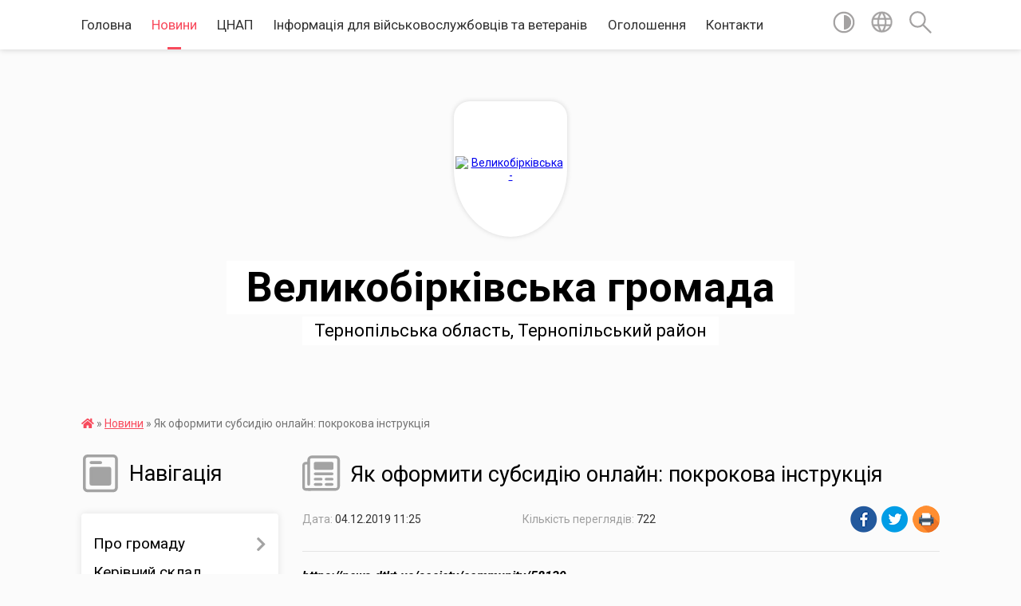

--- FILE ---
content_type: text/html; charset=UTF-8
request_url: https://v-birky-gromada.gov.ua/news/11-25-04-04-12-2019/
body_size: 18102
content:
<!DOCTYPE html>
<html lang="uk">
<head>
	<!--[if IE]><meta http-equiv="X-UA-Compatible" content="IE=edge"><![endif]-->
	<meta charset="utf-8">
	<meta name="viewport" content="width=device-width, initial-scale=1">
	<!--[if IE]><script>
		document.createElement('header');
		document.createElement('nav');
		document.createElement('main');
		document.createElement('section');
		document.createElement('article');
		document.createElement('aside');
		document.createElement('footer');
		document.createElement('figure');
		document.createElement('figcaption');
	</script><![endif]-->
	<title>Як оформити субсидію онлайн: покрокова інструкція | Великобірківська громада</title>
	<meta name="description" content="https://news.dtkt.ua/society/community/58139.">
	<meta name="keywords" content="Як, оформити, субсидію, онлайн:, покрокова, інструкція, |, Великобірківська, громада">

	
		<meta property="og:image" content="https://rada.info/upload/users_files/04394869/gerb/Birky_s_1.png">
	<meta property="og:image:width" content="126">
	<meta property="og:image:height" content="140">
			<meta property="og:title" content="Як оформити субсидію онлайн: покрокова інструкція">
			<meta property="og:description" content="https://news.dtkt.ua/society/community/58139.">
			<meta property="og:type" content="article">
	<meta property="og:url" content="https://v-birky-gromada.gov.ua/news/11-25-04-04-12-2019/">
		
		<link rel="apple-touch-icon" sizes="57x57" href="https://gromada.org.ua/apple-icon-57x57.png">
	<link rel="apple-touch-icon" sizes="60x60" href="https://gromada.org.ua/apple-icon-60x60.png">
	<link rel="apple-touch-icon" sizes="72x72" href="https://gromada.org.ua/apple-icon-72x72.png">
	<link rel="apple-touch-icon" sizes="76x76" href="https://gromada.org.ua/apple-icon-76x76.png">
	<link rel="apple-touch-icon" sizes="114x114" href="https://gromada.org.ua/apple-icon-114x114.png">
	<link rel="apple-touch-icon" sizes="120x120" href="https://gromada.org.ua/apple-icon-120x120.png">
	<link rel="apple-touch-icon" sizes="144x144" href="https://gromada.org.ua/apple-icon-144x144.png">
	<link rel="apple-touch-icon" sizes="152x152" href="https://gromada.org.ua/apple-icon-152x152.png">
	<link rel="apple-touch-icon" sizes="180x180" href="https://gromada.org.ua/apple-icon-180x180.png">
	<link rel="icon" type="image/png" sizes="192x192"  href="https://gromada.org.ua/android-icon-192x192.png">
	<link rel="icon" type="image/png" sizes="32x32" href="https://gromada.org.ua/favicon-32x32.png">
	<link rel="icon" type="image/png" sizes="96x96" href="https://gromada.org.ua/favicon-96x96.png">
	<link rel="icon" type="image/png" sizes="16x16" href="https://gromada.org.ua/favicon-16x16.png">
	<link rel="manifest" href="https://gromada.org.ua/manifest.json">
	<meta name="msapplication-TileColor" content="#ffffff">
	<meta name="msapplication-TileImage" content="https://gromada.org.ua/ms-icon-144x144.png">
	<meta name="theme-color" content="#ffffff">
	
	
		<meta name="robots" content="">
	
	<link href="https://fonts.googleapis.com/css?family=Merriweather:400i,700|Roboto:400,400i,700,700i&amp;subset=cyrillic-ext" rel="stylesheet">

    <link rel="preload" href="https://cdnjs.cloudflare.com/ajax/libs/font-awesome/5.9.0/css/all.min.css" as="style">
	<link rel="stylesheet" href="https://cdnjs.cloudflare.com/ajax/libs/font-awesome/5.9.0/css/all.min.css" integrity="sha512-q3eWabyZPc1XTCmF+8/LuE1ozpg5xxn7iO89yfSOd5/oKvyqLngoNGsx8jq92Y8eXJ/IRxQbEC+FGSYxtk2oiw==" crossorigin="anonymous" referrerpolicy="no-referrer" />
    
	<link rel="preload" href="//gromada.org.ua/themes/mac/css/styles_vip.css?v=2.32" as="style">
	<link rel="stylesheet" href="//gromada.org.ua/themes/mac/css/styles_vip.css?v=2.32">
	<link rel="stylesheet" href="//gromada.org.ua/themes/mac/css/77294/theme_vip.css?v=1769030268">
	
		<!--[if lt IE 9]>
	<script src="https://oss.maxcdn.com/html5shiv/3.7.2/html5shiv.min.js"></script>
	<script src="https://oss.maxcdn.com/respond/1.4.2/respond.min.js"></script>
	<![endif]-->
	<!--[if gte IE 9]>
	<style type="text/css">
		.gradient { filter: none; }
	</style>
	<![endif]-->

</head>
<body class="">

	<a href="#top_menu" class="skip-link link" aria-label="Перейти до головного меню (Alt+1)" accesskey="1">Перейти до головного меню (Alt+1)</a>
	<a href="#left_menu" class="skip-link link" aria-label="Перейти до бічного меню (Alt+2)" accesskey="2">Перейти до бічного меню (Alt+2)</a>
    <a href="#main_content" class="skip-link link" aria-label="Перейти до головного вмісту (Alt+3)" accesskey="3">Перейти до текстового вмісту (Alt+3)</a>




	
	<section class="top_nav">
		<div class="wrap">
			<div class="row">
				<div class="grid-80">
					<nav class="main_menu" id="top_menu">
						<ul>
														<li class="">
								<a href="https://v-birky-gromada.gov.ua/main/">Головна</a>
																							</li>
														<li class="active">
								<a href="https://v-birky-gromada.gov.ua/news/">Новини</a>
																							</li>
														<li class=" has-sub">
								<a href="https://v-birky-gromada.gov.ua/cnap-11-08-46-25-03-2024/">ЦНАП</a>
																<button onclick="return show_next_level(this);" aria-label="Показати підменю"></button>
																								<ul>
																		<li>
										<a href="https://v-birky-gromada.gov.ua/qrkodi-dlya-sheringu-dokumentiv-11-35-43-29-03-2024/">QR-коди для шерінгу документів</a>
																													</li>
																		<li>
										<a href="https://v-birky-gromada.gov.ua/novini-15-40-05-25-03-2024/">Новини</a>
																													</li>
																		<li class="has-sub">
										<a href="https://v-birky-gromada.gov.ua/poslugi-za-kategoriyami-15-24-10-27-03-2024/">Послуги за категоріями</a>
																				<button onclick="return show_next_level(this);" aria-label="Показати підменю"></button>
																														<ul>
																						<li>
												<a href="https://v-birky-gromada.gov.ua/inshi-poslugi-upravlinnya-osviti-kulturi-molodi-i-sportu-praci-ta-socialnogo-zahistu-naselennya-ta-inshi-poslugi-12-10-25-42-29-03-2024/">Реєстрація/зняття з реєстрації мешканців - 01</a>
											</li>
																						<li>
												<a href="https://v-birky-gromada.gov.ua/poslugi-z-pitan-socialnopravovogo-zahistu-ditej-13-10-26-49-29-03-2024/">Питання місцевого значення - 02</a>
											</li>
																						<li>
												<a href="https://v-birky-gromada.gov.ua/poslugi-z-derzhavnoi-reestracii-aktiv-civilnogo-stanu-14-10-27-40-29-03-2024/">Послуги для ветеранів війни та членів їхніх сімей - 03</a>
											</li>
																						<li>
												<a href="https://v-birky-gromada.gov.ua/reestraciyaznyattya-z-reestracii-miscya-prozhivannya-15-25-26-27-03-2024/">Державна реєстрація речових прав на нерухоме майно - 04</a>
											</li>
																						<li>
												<a href="https://v-birky-gromada.gov.ua/reestraciya-aktiv-civilnogo-stanu-15-26-11-27-03-2024/">Державна реєстрація юридичних осіб, фізичних осіб підприємців та громадських формувань - 05</a>
											</li>
																						<li>
												<a href="https://v-birky-gromada.gov.ua/reestraciya-neruhomosti-15-26-37-27-03-2024/">Послуги соціального характеру - 06</a>
											</li>
																						<li>
												<a href="https://v-birky-gromada.gov.ua/zemelni-pitannya-15-27-07-27-03-2024/">Послуги з питань ДІАМ - 07</a>
											</li>
																						<li>
												<a href="https://v-birky-gromada.gov.ua/poslugi-gu-derzhgeokadastru-v-ternopilskij-oblasti-15-28-02-27-03-2024/">Послуги з питань архітектури та містобудування - 08</a>
											</li>
																						<li>
												<a href="https://v-birky-gromada.gov.ua/arhitektura-ta-mistobuduvannya-15-28-25-27-03-2024/">Послуги з земельних питань -  09</a>
											</li>
																						<li>
												<a href="https://v-birky-gromada.gov.ua/derzhavna-inspekciya-arhitekturi-ta-mistobuduvannya-diam-15-29-27-27-03-2024/">Послуги державного земельного кадастру - 10</a>
											</li>
																						<li>
												<a href="https://v-birky-gromada.gov.ua/administrativni-poslugi-socialnogo-harakteru-15-43-05-27-03-2024/">Послуги "ДІЯ" - 11</a>
											</li>
																						<li>
												<a href="https://v-birky-gromada.gov.ua/poslugi-pensijnogo-fondu-15-43-54-27-03-2024/">Інші послуги (управління освіти, культури, молоді і спорту, праці та соціального захисту населення та інші послуги) - 12)</a>
											</li>
																						<li>
												<a href="https://v-birky-gromada.gov.ua/poslugi-dlya-veteraniv-vijni-ta-chleniv-ihnih-simej-15-44-37-27-03-2024/">Послуги з питань соціально-правового захисту дітей - 13</a>
											</li>
																						<li>
												<a href="https://v-birky-gromada.gov.ua/inshi-pitannya-miscevogo-znachennya-15-45-34-27-03-2024/">Послуги з державної реєстрації актів цивільного стану - 14</a>
											</li>
																																</ul>
																			</li>
																		<li>
										<a href="https://v-birky-gromada.gov.ua/dokumenti-10-16-34-09-04-2024/">Документи</a>
																													</li>
																		<li>
										<a href="https://v-birky-gromada.gov.ua/mobilnij-administrator-15-37-24-02-05-2024/">Мобільний адміністратор</a>
																													</li>
																										</ul>
															</li>
														<li class="">
								<a href="https://v-birky-gromada.gov.ua/vijskovosluzhbovcju-16-01-37-18-10-2024/">Інформація для військовослужбовців та ветеранів</a>
																							</li>
														<li class=" has-sub">
								<a href="https://v-birky-gromada.gov.ua/ogoloshennya-15-26-00-21-12-2016/">Оголошення</a>
																<button onclick="return show_next_level(this);" aria-label="Показати підменю"></button>
																								<ul>
																		<li>
										<a href="https://v-birky-gromada.gov.ua/obpriskuvannya-poliv-12-38-45-04-04-2024/">Обприскування полів</a>
																													</li>
																		<li>
										<a href="https://v-birky-gromada.gov.ua/gromadski-sluhannya-00-44-55-29-10-2016/">Громадські слухання</a>
																													</li>
																		<li>
										<a href="https://v-birky-gromada.gov.ua/vakansii-15-56-39-28-10-2024/">Вакансії</a>
																													</li>
																										</ul>
															</li>
														<li class="">
								<a href="https://v-birky-gromada.gov.ua/feedback/">Контакти</a>
																							</li>
													</ul>
					</nav>
					&nbsp;
					<button class="menu-button" id="open-button"><i class="fas fa-bars"></i> Меню сайту</button>
				</div>
				<div class="grid-20">
					<nav class="special_menu">
						<ul>
															<li class="alt_link"><a href="#" title="Версія для людей з вадами зору" onclick="return set_special('240ebcf3a93a3e7c68598caea88051ace4b14c59');"><img class="svg ico" src="//gromada.org.ua/themes/mac/img/ico/contrast_ico.svg"></a></li>
								<li class="translate_link"><a href="#" class="show_translate" title="Відкрити перекладач"><img class="svg ico" src="//gromada.org.ua/themes/mac/img/ico/world_ico.svg"></a></li>
								<li><a href="#" class="show_search" title="Відкрити поле для пошуку"><img class="svg ico" src="//gromada.org.ua/themes/mac/img/ico/search_ico.svg"></a></li>
													</ul>
					</nav>
					<form action="https://v-birky-gromada.gov.ua/search/" class="search_form">
						<input type="text" name="q" value="" placeholder="Пошук..." aria-label="Введіть пошукову фразу" required>
						<button type="submit" name="search" value="y" aria-label="Здійснити пошук"><i class="fa fa-search"></i></button>
					</form>
					<div class="translate_block">
						<div id="google_translate_element"></div>
					</div>
				</div>
				<div class="clearfix"></div>
			</div>
		</div>
	</section>

	<header>
		<div class="wrap">
			<div class="logo">
				<a href="https://v-birky-gromada.gov.ua/" id="logo" class="form_3">
					<img src="https://rada.info/upload/users_files/04394869/gerb/Birky_s_1.png" alt="Великобірківська - ">
				</a>
			</div>
			<div class="title">
				<div class="slogan_1">Великобірківська громада</div><br>
				<div class="slogan_2">Тернопільська область, Тернопільський район</div>
			</div>
		</div>
	</header>

	<div class="wrap">
				
		<section class="bread_crumbs">
		<div xmlns:v="http://rdf.data-vocabulary.org/#"><a href="https://v-birky-gromada.gov.ua/" title="Головна сторінка"><i class="fas fa-home"></i></a> &raquo; <a href="https://v-birky-gromada.gov.ua/news/" aria-current="page">Новини</a>  &raquo; <span>Як оформити субсидію онлайн: покрокова інструкція</span></div>
	</section>
	
	<section class="center_block">
		<div class="row">
			<div class="grid-25 fr">
				<aside>
				
									
					<div class="sidebar_title" id="left_menu">
						<img class="svg ico" src="//gromada.org.ua/themes/mac/img/ico/navigation_ico.svg"> Навігація
					</div>
					
					<nav class="sidebar_menu">
						<ul>
														<li class=" has-sub">
								<a href="https://v-birky-gromada.gov.ua/istoriya-15-20-57-22-01-2020/">Про громаду</a>
																<button onclick="return show_next_level(this);" aria-label="Показати підменю"></button>
																								<ul>
																		<li class="">
										<a href="https://v-birky-gromada.gov.ua/structure/">Картка громади</a>
																													</li>
																		<li class="">
										<a href="https://v-birky-gromada.gov.ua/istoriya-12-31-22-05-11-2024/">Великобірківська ОТГ</a>
																													</li>
																		<li class="">
										<a href="https://v-birky-gromada.gov.ua/istoriya-ta-simvolika-12-36-09-05-11-2024/">Історія та символіка</a>
																													</li>
																										</ul>
															</li>
														<li class="">
								<a href="https://v-birky-gromada.gov.ua/kerivnictvo-09-07-01-28-01-2020/">Керівний склад</a>
																							</li>
														<li class="">
								<a href="https://v-birky-gromada.gov.ua/vikonavchij-komitet-11-13-54-28-01-2020/">Виконавчий комітет</a>
																							</li>
														<li class="">
								<a href="https://v-birky-gromada.gov.ua/deputatskij-korpus-14-53-17-16-01-2020/">Депутатський корпус</a>
																							</li>
														<li class="">
								<a href="https://v-birky-gromada.gov.ua/postijni-komisii-11-09-39-05-11-2024/">Постійні комісії</a>
																							</li>
														<li class="">
								<a href="https://v-birky-gromada.gov.ua/struktura-selischnoi-radi-12-54-33-05-11-2024/">Структура селищної ради</a>
																							</li>
														<li class="">
								<a href="https://v-birky-gromada.gov.ua/starostinski-okrugi-13-25-49-09-08-2022/">Старостинські округи</a>
																							</li>
														<li class=" has-sub">
								<a href="https://v-birky-gromada.gov.ua/merezha-zakladiv-osviti-11-07-56-20-11-2024/">Мережа закладів освіти</a>
																<button onclick="return show_next_level(this);" aria-label="Показати підменю"></button>
																								<ul>
																		<li class="">
										<a href="https://v-birky-gromada.gov.ua/zakladi-zagalnoi-serednoi-osviti-11-11-55-20-11-2024/">Заклади загальної середньої освіти</a>
																													</li>
																		<li class="">
										<a href="https://v-birky-gromada.gov.ua/zakladi-doshkilnoi-osviti-11-20-34-20-11-2024/">Заклади дошкільної освіти</a>
																													</li>
																		<li class="">
										<a href="https://v-birky-gromada.gov.ua/zakladi-pozashkilnoi-osviti-11-29-03-20-11-2024/">Заклади позашкільної освіти</a>
																													</li>
																										</ul>
															</li>
														<li class=" has-sub">
								<a href="https://v-birky-gromada.gov.ua/medichne-obslugovuvannya-14-39-57-26-11-2024/">Медичні заклади громади</a>
																<button onclick="return show_next_level(this);" aria-label="Показати підменю"></button>
																								<ul>
																		<li class="">
										<a href="https://v-birky-gromada.gov.ua/viddilennya-ambulatorii-zagalnoi-praktiki-simejnoi-medicini-№2-v-ssche-veliki-birki-14-42-04-26-11-2024/">Відділення амбулаторії загальної практики - сімейної медицини №2 в с-ще Великі Бірки</a>
																													</li>
																		<li class="">
										<a href="https://v-birky-gromada.gov.ua/feldsherskoakusherskij-punkt-s-malij-hodachkiv-14-51-46-26-11-2024/">Фельдшерсько-акушерський пункт с. Малий Ходачків</a>
																													</li>
																		<li class="">
										<a href="https://v-birky-gromada.gov.ua/feldsherskoakusherskij-punkt-s-smikivci-15-37-53-26-11-2024/">Фельдшерсько-акушерський пункт с. Смиківці</a>
																													</li>
																		<li class="">
										<a href="https://v-birky-gromada.gov.ua/feldsherskoakusherskij-punkt-s-kostyantinivka-15-45-56-26-11-2024/">Фельдшерсько-акушерський пункт с. Костянтинівка</a>
																													</li>
																		<li class="">
										<a href="https://v-birky-gromada.gov.ua/ternopilska-stanciya-e-sh-md-pidstanciya-№3-punkt-postijnogo-bazuvannya-brigadi-e-sh-md-sscha-veliki-birki-15-52-04-26-11-2024/">Тернопільська станція Е (Ш) МД, підстанція №3, пункт постійного базування бригади Е (Ш) МД с-ща Великі Бірки</a>
																													</li>
																		<li class="">
										<a href="https://v-birky-gromada.gov.ua/knp-vsr-ternopilska-centralna-rajonna-likarnya-16-07-35-26-11-2024/">КНП ВСР "Тернопільська центральна районна лікарня"</a>
																													</li>
																										</ul>
															</li>
														<li class=" has-sub">
								<a href="https://v-birky-gromada.gov.ua/normativni-dokumenti-16-07-27-07-10-2016/">Архів документів</a>
																<button onclick="return show_next_level(this);" aria-label="Показати підменю"></button>
																								<ul>
																		<li class=" has-sub">
										<a href="https://v-birky-gromada.gov.ua/selischna-rada-11-39-58-18-10-2016/">РІШЕННЯ СЕСІЙ</a>
																				<button onclick="return show_next_level(this);" aria-label="Показати підменю"></button>
																														<ul>
																						<li><a href="https://v-birky-gromada.gov.ua/protokoli-sesii-vii-sklikannya-11-13-09-16-11-2023/">ПРОТОКОЛИ СЕСІЇ VII СКЛИКАННЯ</a></li>
																						<li><a href="https://v-birky-gromada.gov.ua/protokoli-sesii-viii-sklikannya-11-32-20-16-11-2023/">ПРОТОКОЛИ СЕСІЇ VIII СКЛИКАННЯ</a></li>
																						<li><a href="https://v-birky-gromada.gov.ua/rishennya-№1828-10-10-49-14-11-2023/">РІШЕННЯ №1828 VIII скликання 48 сесія</a></li>
																						<li><a href="https://v-birky-gromada.gov.ua/rishennya-№-1936-viii-sklikannya-51-sesiya-09-17-38-30-01-2024/">РІШЕННЯ № 1936 VIII скликання 51 сесія</a></li>
																						<li><a href="https://v-birky-gromada.gov.ua/rishennya-№-1899-viii-sklikannya-50-sesiya-pro-bjudzhet-velikobirkivskoi-selischnoi-tg-na-2024-rik-14-37-33-27-12-2023/">РІШЕННЯ № 1899 VIII скликання 50 сесія Про бюджет Великобірківської селищної ТГ на 2024 рік</a></li>
																						<li><a href="https://v-birky-gromada.gov.ua/rishennya-№1903-vid-21122023-pro-vnesennya-zmin-do-bjudzhetu-velikobirkivskoi-selischnoi-tg-na-2023-rik-kod-bjudzhetu-1955000000-16-44-34-27-12-2023/">РІШЕННЯ №1903 від 21.12.2023 Про внесення змін до бюджету Великобірківської селищної ТГ на 2023 рік.</a></li>
																						<li><a href="https://v-birky-gromada.gov.ua/rishennya-№-1853-11-36-52-18-12-2023/">РІШЕННЯ № 1853 VIII скликання 49 сесія</a></li>
																						<li><a href="https://v-birky-gromada.gov.ua/rishennya-№-1846-11-22-23-13-12-2023/">РІШЕННЯ № 1846 VIII скликання 49 сесія</a></li>
																						<li><a href="https://v-birky-gromada.gov.ua/rishennya-№-1963-viii-sklikannya-53-sesiya-16-15-12-22-03-2024/">РІШЕННЯ № 1963 VIII скликання 53 сесія</a></li>
																						<li><a href="https://v-birky-gromada.gov.ua/rishennya-№-1971-viii-sklikannya-53-sesiya-16-20-40-22-03-2024/">РІШЕННЯ № 1971 VIII скликання 53 сесія</a></li>
																						<li><a href="https://v-birky-gromada.gov.ua/rishennya-№1970-viii-sklikannya-53-sesiya-16-25-02-22-03-2024/">РІШЕННЯ №1970 VIII скликання 53 сесія</a></li>
																						<li><a href="https://v-birky-gromada.gov.ua/rishennya-№2100-vid-25062024-viii-sklikannya-58-sesiya-15-57-46-02-07-2024/">Рішення №2100 від 25.06.2024 VIII скликання 58 сесія</a></li>
																						<li><a href="https://v-birky-gromada.gov.ua/rishennya-№2099-vid-2502024-viii-sklikannya-58-sesiya-16-01-58-02-07-2024/">Рішення №2099  від 25.0.2024 VIII скликання 58 сесія</a></li>
																						<li><a href="https://v-birky-gromada.gov.ua/rishennya-№2088-vid-25062024-viii-sklikannya-58-sesiya-15-46-44-02-07-2024/">Рішення №2088 від 25.06.2024 VIII скликання 58 сесія</a></li>
																																</ul>
																			</li>
																		<li class=" has-sub">
										<a href="https://v-birky-gromada.gov.ua/vikonavchij-komitet-12-04-17-18-10-2016/">РІШЕННЯ ВИКОНАВЧОГО КОМІТЕТУ</a>
																				<button onclick="return show_next_level(this);" aria-label="Показати підменю"></button>
																														<ul>
																						<li><a href="https://v-birky-gromada.gov.ua/pro-bjudzhet-velikobirkivskoi-selischnoi-radi-teritorialnoi-gromadi-na-2024-rik-11-52-39-14-12-2023/">Про проєкт бюджету Великобірківської селищної територіальної громади на 2024 рік</a></li>
																						<li><a href="https://v-birky-gromada.gov.ua/pro-proekti-program-na-2024-rik-12-22-41-18-12-2023/">Про проєкти програм на 2024 рік</a></li>
																																</ul>
																			</li>
																		<li class="">
										<a href="https://v-birky-gromada.gov.ua/rozporyadzhennya-selischnogo-golovi-16-08-49-07-10-2016/">РОЗПОРЯДЖЕННЯ СЕЛИЩНОГО ГОЛОВИ</a>
																													</li>
																		<li class=" has-sub">
										<a href="https://v-birky-gromada.gov.ua/poimenne-golosuvannya-11-52-02-13-11-2016/">ПОІМЕННЕ ГОЛОСУВАННЯ</a>
																				<button onclick="return show_next_level(this);" aria-label="Показати підменю"></button>
																														<ul>
																						<li><a href="https://v-birky-gromada.gov.ua/protokoli-golosuvannya-vii-sklikannya-09-17-42-16-11-2023/">Протоколи голосування ОТГ VIIІ скликання</a></li>
																						<li><a href="https://v-birky-gromada.gov.ua/protokol-golosuvannya-otg-10-38-42-14-11-2023/">Протоколи голосування ОТГ VII скликання</a></li>
																																</ul>
																			</li>
																		<li class=" has-sub">
										<a href="https://v-birky-gromada.gov.ua/proekti-rishen-vikonkomu-11-24-40-28-01-2020/">ПРОЄКТИ РІШЕНЬ ВИКОНКОМУ</a>
																				<button onclick="return show_next_level(this);" aria-label="Показати підменю"></button>
																														<ul>
																						<li><a href="https://v-birky-gromada.gov.ua/proekti-rishen-vikonkomu-na-2024-rik-15-05-58-28-10-2024/">Проєкти рішень виконкому на 2024 рік</a></li>
																																</ul>
																			</li>
																		<li class=" has-sub">
										<a href="https://v-birky-gromada.gov.ua/proekti-rishen-sesij-14-09-17-06-11-2020/">ПРОЄКТИ РІШЕНЬ СЕСІЇ</a>
																				<button onclick="return show_next_level(this);" aria-label="Показати підменю"></button>
																														<ul>
																						<li><a href="https://v-birky-gromada.gov.ua/napriklad-09-04-48-20-12-2023/">Проєкт рішення сесії селищної ради "Про бюджет Великобірківської селищної територіальної громади на 2024 рік"</a></li>
																						<li><a href="https://v-birky-gromada.gov.ua/proekti-rishen-sesij-protokol-10-19-10-09-05-2024/">Проєкти рішень сесій</a></li>
																																</ul>
																			</li>
																		<li class=" has-sub">
										<a href="https://v-birky-gromada.gov.ua/programi-velikobirkivskoi-selischnoi-radi-10-33-52-29-12-2022/">ПРОГРАМИ ВЕЛИКОБІРКІВСЬКОЇ СЕЛИЩНОЇ РАДИ</a>
																				<button onclick="return show_next_level(this);" aria-label="Показати підменю"></button>
																														<ul>
																						<li><a href="https://v-birky-gromada.gov.ua/programi-velikobirkivskoi-selischnoi-radi-na-2024-11-23-57-30-01-2024/">Програми Великобірківської селищної ради на 2024</a></li>
																						<li><a href="https://v-birky-gromada.gov.ua/programi-na-2023-rik-11-34-13-30-01-2024/">Програми Великобірківської селищної ради на 2023 рік</a></li>
																																</ul>
																			</li>
																		<li class="">
										<a href="https://v-birky-gromada.gov.ua/privatizaciya-2024-14-15-29-24-04-2024/">Приватизація 2024</a>
																													</li>
																										</ul>
															</li>
														<li class="">
								<a href="https://v-birky-gromada.gov.ua/pamyati-zahisnikiv-ukraini-14-19-48-01-04-2024/">Пам'яті Захисників України</a>
																							</li>
														<li class=" has-sub">
								<a href="https://v-birky-gromada.gov.ua/regulyatorna-diyalnist-10-08-07-16-11-2020/">Регуляторна діяльність</a>
																<button onclick="return show_next_level(this);" aria-label="Показати підменю"></button>
																								<ul>
																		<li class="">
										<a href="https://v-birky-gromada.gov.ua/regulyatorna-diyalnist-na-2023-rik-10-21-52-27-12-2022/">Регуляторна діяльність на 2023 рік</a>
																													</li>
																		<li class="">
										<a href="https://v-birky-gromada.gov.ua/regulyatorna-diyalnist-2024-09-01-46-06-05-2025/">Регуляторна діяльність 2024</a>
																													</li>
																		<li class="">
										<a href="https://v-birky-gromada.gov.ua/regulyatorna-diyalnist-2025-09-15-17-06-05-2025/">Регуляторна діяльність 2025</a>
																													</li>
																		<li class="">
										<a href="https://v-birky-gromada.gov.ua/regulyatorna-diyalnist-na-2026-rik-09-58-56-25-11-2025/">Регуляторна діяльність на 2026 рік</a>
																													</li>
																										</ul>
															</li>
														<li class=" has-sub">
								<a href="https://v-birky-gromada.gov.ua/komunalne-pidpriemstvo-dobrobut-20-02-15-26-10-2016/">Комунальне підприємство "Добробут"</a>
																<button onclick="return show_next_level(this);" aria-label="Показати підменю"></button>
																								<ul>
																		<li class=" has-sub">
										<a href="https://v-birky-gromada.gov.ua/ogoloshennya-20-03-24-26-10-2016/">Інформація</a>
																				<button onclick="return show_next_level(this);" aria-label="Показати підменю"></button>
																														<ul>
																						<li><a href="https://v-birky-gromada.gov.ua/pro-zatverdzhennya-tarifiv-na-poslugi-traktorom-kata-ke-454-po-komunalnomu-pidpriemstvu-velikobirkivskoi-selischnoi-radi-dobrobut-11-04-59-14-07-2023/">ПРО ЗАТВЕРДЖЕННЯ ТАРИФІВ НА ПОСЛУГИ ТРАКТОРОМ КАТА КЕ 454 ПО КОМУНАЛЬНОМУ ПІДПРИЄМСТВУ ВЕЛИКОБІРКІВСЬКОЇ СЕЛИЩНОЇ РАДИ "ДОБРОБУТ"</a></li>
																						<li><a href="https://v-birky-gromada.gov.ua/informaciya-pro-namir-zmini-tarifiv-na-centralizovane-vodopostachannya-16-05-56-13-08-2024/">Інформація про намір зміни тарифів на централізоване водопостачання та водовідведення</a></li>
																						<li><a href="https://v-birky-gromada.gov.ua/finansova-zvitnist-malogo-pidpriemstva-kp-velikobirkivskoi-selischnoi-radi-dobrobut-14-47-36-04-09-2024/">Фінансова звітність малого підприємства КП Великобірківської селищної ради "Добробут"</a></li>
																																</ul>
																			</li>
																		<li class=" has-sub">
										<a href="https://v-birky-gromada.gov.ua/ogoloshennya-13-11-24-27-02-2017/">ОГОЛОШЕННЯ</a>
																				<button onclick="return show_next_level(this);" aria-label="Показати підменю"></button>
																														<ul>
																						<li><a href="https://v-birky-gromada.gov.ua/do-vidoma-spozhivachiv-13-25-28-18-07-2023/">ДО ВІДОМА СПОЖИВАЧІВ</a></li>
																						<li><a href="https://v-birky-gromada.gov.ua/rozglyad-proektu-rishennya-pro-zatverdzhennya-tarifiv-na-poslugi-centralizovanogo-vodopostachannya-ta-vodovidvedennya-scho-nadajutsya-komuna-11-13-45-27-08-2024/">Розгляд проекту рішення "Про затвердження тарифів на послуги централізованого водопостачання та водовідведення, що надаються комунальним підприємством Великобірківської селищної ради "Добробут"</a></li>
																																</ul>
																			</li>
																		<li class="">
										<a href="https://v-birky-gromada.gov.ua/normativna-dokumentaciya-pidpriemstva-11-25-01-07-11-2017/">Нормативна документація підприємства</a>
																													</li>
																		<li class=" has-sub">
										<a href="https://v-birky-gromada.gov.ua/proekt-tarifiv-na-vodopostachannya-ta-vodovidvedennya-09-04-53-15-02-2022/">ПРОЄКТ ТАРИФІВ НА ЦЕНТРАЛІЗОВАНЕ ВОДОПОСТАЧАННЯ ТА ВОДОВІДВЕДЕННЯ КП ДОБРОБУТ</a>
																				<button onclick="return show_next_level(this);" aria-label="Показати підменю"></button>
																														<ul>
																						<li><a href="https://v-birky-gromada.gov.ua/tarifi-na-centralizovane-vodopostachannya-ta-vodovidvedennya-10-36-47-23-03-2023/">ТАРИФИ НА ЦЕНТРАЛІЗОВАНЕ ВОДОПОСТАЧАННЯ ТА ВОДОВІДВЕДЕННЯ</a></li>
																						<li><a href="https://v-birky-gromada.gov.ua/pro-rozglyad-proektu-rishennya-pro-zatverdzhennya-tarifiv-na-poslugi-centralizovanogo-vodopostachannya-ta-vodovidvedennya-scho-nadajutsya-ko-16-09-01-27-02-2023/">Про розгляд проєкту рішення "Про затвердження тарифів на послуги централізованого водопостачання та водовідведення, що надаються комунальним підприємством Великобірківської селищної ради "Добробут"</a></li>
																																</ul>
																			</li>
																		<li class="">
										<a href="https://v-birky-gromada.gov.ua/kontakti-09-36-34-30-10-2024/">Контакти</a>
																													</li>
																										</ul>
															</li>
														<li class=" has-sub">
								<a href="https://v-birky-gromada.gov.ua/miscevi-podatki-i-zbori-10-22-00-27-03-2024/">Ставки місцевих податків та зборів</a>
																<button onclick="return show_next_level(this);" aria-label="Показати підменю"></button>
																								<ul>
																		<li class=" has-sub">
										<a href="https://v-birky-gromada.gov.ua/proekti-rishen-2024-rik-15-11-59-14-06-2024/">Проєкти рішень</a>
																				<button onclick="return show_next_level(this);" aria-label="Показати підменю"></button>
																														<ul>
																						<li><a href="https://v-birky-gromada.gov.ua/2024-rik-16-00-21-28-10-2024/">2024 рік</a></li>
																																</ul>
																			</li>
																		<li class=" has-sub">
										<a href="https://v-birky-gromada.gov.ua/rishennya-sesii-pro-podatki-i-zbori-09-57-22-04-07-2024/">Рішення сесії про податки і збори</a>
																				<button onclick="return show_next_level(this);" aria-label="Показати підменю"></button>
																														<ul>
																						<li><a href="https://v-birky-gromada.gov.ua/rishennya-pro-podatki-i-zbori-na-2024-rik-15-35-52-03-07-2025/">Рішення про податки і збори на 2025 рік</a></li>
																						<li><a href="https://v-birky-gromada.gov.ua/rishennya-pro-podatki-i-zbori-na-2025-rik-15-36-23-03-07-2025/">Рішення про податки і збори на 2026 рік</a></li>
																																</ul>
																			</li>
																										</ul>
															</li>
														<li class=" has-sub">
								<a href="https://v-birky-gromada.gov.ua/bjudzhetni-programi-15-19-58-11-01-2024/">Бюджет</a>
																<button onclick="return show_next_level(this);" aria-label="Показати підменю"></button>
																								<ul>
																		<li class=" has-sub">
										<a href="https://v-birky-gromada.gov.ua/bjudzhet-2024-12-48-37-01-02-2024/">Бюджет 2024</a>
																				<button onclick="return show_next_level(this);" aria-label="Показати підменю"></button>
																														<ul>
																						<li><a href="https://v-birky-gromada.gov.ua/pasporti-bjudzhetnih-program-12-49-51-01-02-2024/">Паспорти бюджетних програм на 2024 рік</a></li>
																						<li><a href="https://v-birky-gromada.gov.ua/bjudzhetni-programi-na-2024-rik-12-51-31-01-02-2024/">Бюджетні програми на 2024 рік</a></li>
																						<li><a href="https://v-birky-gromada.gov.ua/rishennya-№1899-14-31-38-01-02-2024/">Рішення Виконавчого комітету про проєкт бюджету Великобірківської селищної територіальної громади на 2024 рік</a></li>
																						<li><a href="https://v-birky-gromada.gov.ua/rishennya-zmini-do-bjudzhetu-2024-roku-14-32-14-01-02-2024/">Зміни до бюджету</a></li>
																						<li><a href="https://v-birky-gromada.gov.ua/rishennya-sesii-pro-bjudzhet-15-06-09-01-02-2024/">Проєкти рішень сесій</a></li>
																						<li><a href="https://v-birky-gromada.gov.ua/zviti-pro-vikonannya-bjudzhetu-11-30-10-07-02-2024/">Звіти про виконання бюджету</a></li>
																						<li><a href="https://v-birky-gromada.gov.ua/proekti-rishen-vikonkomu-bjudzhet-14-21-33-04-04-2024/">Проєкти рішень виконкому (бюджет)</a></li>
																						<li><a href="https://v-birky-gromada.gov.ua/instrukciya-po-zapovnennju-bjudzhetnih-zapitiv-12-20-34-17-10-2024/">Інструкція по заповненню бюджетних запитів</a></li>
																						<li><a href="https://v-birky-gromada.gov.ua/proekti-rishennya-pro-zmini-do-bjudzhetu-14-36-55-07-05-2024/">Проекти рішення про зміни до бюджету</a></li>
																																</ul>
																			</li>
																		<li class=" has-sub">
										<a href="https://v-birky-gromada.gov.ua/bjudzhet-2025-16-04-38-14-01-2025/">Бюджет 2025</a>
																				<button onclick="return show_next_level(this);" aria-label="Показати підменю"></button>
																														<ul>
																						<li><a href="https://v-birky-gromada.gov.ua/zmini-do-bjudzhetu-12-46-47-11-12-2025/">Зміни до бюджету</a></li>
																						<li><a href="https://v-birky-gromada.gov.ua/pasporti-bjudzhetnih-program-na-2025-rik-16-05-14-14-01-2025/">Паспорти бюджетних програм на 2025 рік</a></li>
																																</ul>
																			</li>
																		<li class=" has-sub">
										<a href="https://v-birky-gromada.gov.ua/bjudzhet-2026-15-26-52-09-12-2025/">Бюджет 2026</a>
																				<button onclick="return show_next_level(this);" aria-label="Показати підменю"></button>
																														<ul>
																						<li><a href="https://v-birky-gromada.gov.ua/pasporti-bjudzhetnih-program-na-2026-rik-09-30-29-19-01-2026/">Паспорти бюджетних програм на 2026 рік</a></li>
																																</ul>
																			</li>
																										</ul>
															</li>
														<li class=" has-sub">
								<a href="https://v-birky-gromada.gov.ua/zvit-selischnogo-golovi-09-35-30-03-12-2024/">Звіт селищного голови</a>
																<button onclick="return show_next_level(this);" aria-label="Показати підменю"></button>
																								<ul>
																		<li class="">
										<a href="https://v-birky-gromada.gov.ua/zvit-selischnogo-golovi-2021-rik-09-35-54-03-12-2024/">Звіт селищного голови 2021 рік</a>
																													</li>
																		<li class="">
										<a href="https://v-birky-gromada.gov.ua/zvit-selischnogo-golovi-2022-15-12-37-06-12-2024/">Звіт селищного голови 2022</a>
																													</li>
																		<li class="">
										<a href="https://v-birky-gromada.gov.ua/zvit-selischnogo-golovi-2023-rik-15-27-34-04-02-2025/">Звіт селищного голови 2023 рік</a>
																													</li>
																										</ul>
															</li>
														<li class=" has-sub">
								<a href="https://v-birky-gromada.gov.ua/informujut-derzhavni-sluzhbi-fondi-inspekcii-11-04-51-05-02-2025/">Інформують державні служби, фонди, інспекції</a>
																<button onclick="return show_next_level(this);" aria-label="Показати підменю"></button>
																								<ul>
																		<li class="">
										<a href="https://v-birky-gromada.gov.ua/derzhprodspozhivsluzhba-11-06-46-05-02-2025/">Держпродспоживслужба</a>
																													</li>
																		<li class="">
										<a href="https://v-birky-gromada.gov.ua/derzhavna-ekologichna-inspekciya-11-08-20-05-02-2025/">Державна екологічна інспекція</a>
																													</li>
																		<li class="">
										<a href="https://v-birky-gromada.gov.ua/ternopilskij-rajonnij-viddil-filij-du-centr-probacij-11-10-00-05-02-2025/">Тернопільський районний відділ філій ДУ "Центр пробацій"</a>
																													</li>
																		<li class="">
										<a href="https://v-birky-gromada.gov.ua/golovne-upravlinnya-dsns-11-10-36-05-02-2025/">Головне управління ДСНС</a>
																													</li>
																		<li class="">
										<a href="https://v-birky-gromada.gov.ua/derzhavna-podatkova-sluzhba-ukraini-11-11-07-05-02-2025/">Державна податкова служба України</a>
																													</li>
																		<li class="">
										<a href="https://v-birky-gromada.gov.ua/derzhavna-sluzhba-zajnyatosti-11-11-47-05-02-2025/">Державна служба зайнятості</a>
																													</li>
																		<li class="">
										<a href="https://v-birky-gromada.gov.ua/nacionalna-policiya-11-12-13-05-02-2025/">Національна поліція</a>
																													</li>
																		<li class="">
										<a href="https://v-birky-gromada.gov.ua/pensijnij-fond-11-12-58-05-02-2025/">Пенсійний фонд</a>
																													</li>
																		<li class="">
										<a href="https://v-birky-gromada.gov.ua/ternopilskij-rtck-ta-sp-11-13-32-05-02-2025/">Тернопільський РТЦК та СП</a>
																													</li>
																										</ul>
															</li>
														<li class=" has-sub">
								<a href="https://v-birky-gromada.gov.ua/informaciya-dlya-vpo-13-47-12-06-03-2025/">Інформація для ВПО</a>
																<button onclick="return show_next_level(this);" aria-label="Показати підменю"></button>
																								<ul>
																		<li class="">
										<a href="https://v-birky-gromada.gov.ua/yarmarok-mozhlivostej-dlya-vnutrishno-peremischenih-osib-u-ternopilskij-oblasti-14-50-20-04-11-2025/">Ярмарок можливостей для внутрішньо переміщених осіб у Тернопільській області 5 листопада 2025 року</a>
																													</li>
																		<li class="">
										<a href="https://v-birky-gromada.gov.ua/uryadovij-proekt-z-navchannya-zhinok-13-59-19-06-03-2025/">Урядовий проєкт з навчання жінок</a>
																													</li>
																		<li class="">
										<a href="https://v-birky-gromada.gov.ua/bezoplatna-juridichna-dopomoga-dlya-vpo-ta-postrazhdalim-osobam-10-36-02-06-10-2025/">Безоплатна юридична допомога для ВПО та постраждалим особам</a>
																													</li>
																		<li class="">
										<a href="https://v-birky-gromada.gov.ua/informaciya-pro-robotu-reestru-poshkodzhenogo-majna-15-44-16-06-03-2025/">Інформація про роботу Реєстру пошкодженого майна</a>
																													</li>
																		<li class="">
										<a href="https://v-birky-gromada.gov.ua/zapis-v-elektronnu-chergu-v-sadochki-14-26-55-09-07-2025/">Запис в електронну чергу в садочки</a>
																													</li>
																		<li class="">
										<a href="https://v-birky-gromada.gov.ua/otrimannya-psihologichnoi-dopomogi-dlya-vpo-15-27-23-09-07-2025/">Отримання психологічної допомоги для ВПО</a>
																													</li>
																										</ul>
															</li>
														<li class=" has-sub">
								<a href="https://v-birky-gromada.gov.ua/aukcioni-ta-konkursi-21-30-07-08-08-2017/">Аукціони та конкурси</a>
																<button onclick="return show_next_level(this);" aria-label="Показати підменю"></button>
																								<ul>
																		<li class="">
										<a href="https://v-birky-gromada.gov.ua/zemelni-torgi-12-23-54-04-07-2024/">Земельні торги</a>
																													</li>
																										</ul>
															</li>
														<li class="">
								<a href="https://v-birky-gromada.gov.ua/viddil-osviti-kulturi-molodi-ta-sportu-12-11-51-20-11-2024/">Відділ освіти, культури, молоді та спорту</a>
																							</li>
														<li class=" has-sub">
								<a href="https://v-birky-gromada.gov.ua/dovidnik-velikobirkivskoi-sr-16-06-16-28-10-2024/">Довідник Великобірківської С/Р</a>
																<button onclick="return show_next_level(this);" aria-label="Показати підменю"></button>
																								<ul>
																		<li class="">
										<a href="https://v-birky-gromada.gov.ua/vikonavchi-organi-16-06-56-28-10-2024/">Виконавчі органи</a>
																													</li>
																										</ul>
															</li>
														<li class=" has-sub">
								<a href="https://v-birky-gromada.gov.ua/vse-pro-zhitlovi-subsidii-22-34-23-28-10-2016/">Все про житлові субсидії</a>
																<button onclick="return show_next_level(this);" aria-label="Показати підменю"></button>
																								<ul>
																		<li class="">
										<a href="https://v-birky-gromada.gov.ua/kalkulyator-rozrahunku-subsidii-21-11-28-20-11-2016/">Калькулятор розрахунку субсидії</a>
																													</li>
																										</ul>
															</li>
														<li class="">
								<a href="https://v-birky-gromada.gov.ua/publichna-informaciya-16-50-22-02-11-2016/">Доступ до публічної інформації</a>
																							</li>
														<li class="">
								<a href="https://v-birky-gromada.gov.ua/informaciya-dlya-stvorennya-osbb-19-04-14-02-11-2016/">Інформація для створення ОСББ</a>
																							</li>
														<li class="">
								<a href="https://v-birky-gromada.gov.ua/zvernennya-gromadyan-11-42-38-13-11-2016/">Звернення громадян</a>
																							</li>
														<li class="">
								<a href="https://v-birky-gromada.gov.ua/docs/">Документи</a>
																							</li>
														<li class=" has-sub">
								<a href="https://v-birky-gromada.gov.ua/finansovij-viddil-velikobirkivskoi-selischnoi-radi-10-41-35-20-01-2021/">Фінансовий відділ</a>
																<button onclick="return show_next_level(this);" aria-label="Показати підменю"></button>
																								<ul>
																		<li class="">
										<a href="https://v-birky-gromada.gov.ua/publichni-investicii-16-18-38-08-12-2025/">Публічні інвестиції</a>
																													</li>
																		<li class="">
										<a href="https://v-birky-gromada.gov.ua/velikobirkivskij-selischnij-bjudzhet-na-2022-rik-10-22-26-30-12-2021/">ВЕЛИКОБІРКІВСЬКИЙ СЕЛИЩНИЙ БЮДЖЕТ</a>
																													</li>
																		<li class="">
										<a href="https://v-birky-gromada.gov.ua/pasporti-bjudzhetnih-program-velikobirkivskoi-selischnoi-radi-na-2021-rik-11-11-48-13-12-2021/">ПАСПОРТИ БЮДЖЕТНИХ ПРОГРАМ ВЕЛИКОБІРКІВСЬКОЇ СЕЛИЩНОЇ РАДИ НА 2021 РІК</a>
																													</li>
																		<li class="">
										<a href="https://v-birky-gromada.gov.ua/pasporti-bjudzhetnih-program-velikobirkivskoi-selischnoi-radi-na-2023-rik-11-41-47-26-01-2023/">ПАСПОРТИ БЮДЖЕТНИХ ПРОГРАМ ВЕЛИКОБІРКІВСЬКОЇ СЕЛИЩНОЇ РАДИ НА 2023 РІК</a>
																													</li>
																		<li class="">
										<a href="https://v-birky-gromada.gov.ua/pasporti-bjudzhetnih-program-velikobirkivskoi-selischnoi-radi-na-2024-rik-09-13-00-15-01-2024/">ПАСПОРТИ БЮДЖЕТНИХ ПРОГРАМ ВЕЛИКОБІРКІВСЬКОЇ СЕЛИЩНОЇ РАДИ НА 2024 РІК</a>
																													</li>
																		<li class="">
										<a href="https://v-birky-gromada.gov.ua/polozhennya-pro-finansovij-viddil-10-27-30-01-05-2024/">Положення про фінансовий відділ</a>
																													</li>
																										</ul>
															</li>
														<li class=" has-sub">
								<a href="https://v-birky-gromada.gov.ua/sluzhba-u-spravah-ditej-velikobirkivskoi-selischnoi-radi-14-47-58-12-05-2021/">Служба у справах дітей</a>
																<button onclick="return show_next_level(this);" aria-label="Показати підменю"></button>
																								<ul>
																		<li class="">
										<a href="https://v-birky-gromada.gov.ua/posluga-ranne-vtruchannya-10-27-45-05-09-2025/">Послуга "Раннє втручання"</a>
																													</li>
																		<li class="">
										<a href="https://v-birky-gromada.gov.ua/nacionalna-garyacha-liniya-dlya-ditej-ta-molodi-16-45-37-31-07-2025/">Національна гаряча лінія для дітей та молоді та як дитині отримати правову допомогу</a>
																													</li>
																		<li class="">
										<a href="https://v-birky-gromada.gov.ua/normativni-dokumenti-09-51-56-22-09-2025/">Нормативні документи</a>
																													</li>
																		<li class=" has-sub">
										<a href="https://v-birky-gromada.gov.ua/nasilstvo-10-02-33-21-11-2023/">Насильство</a>
																				<button onclick="return show_next_level(this);" aria-label="Показати підменю"></button>
																														<ul>
																						<li><a href="https://v-birky-gromada.gov.ua/anonimne-opituvannya-10-15-46-21-11-2023/">Анонімне опитування</a></li>
																																</ul>
																			</li>
																		<li class="">
										<a href="https://v-birky-gromada.gov.ua/informaciya-dlya-batkiv-11-44-07-08-11-2023/">Інформаційні пам'ятки</a>
																													</li>
																		<li class=" has-sub">
										<a href="https://v-birky-gromada.gov.ua/simejni-formi-vlashtuvannya-11-48-03-18-01-2024/">Сімейні форми влаштування</a>
																				<button onclick="return show_next_level(this);" aria-label="Показати підменю"></button>
																														<ul>
																						<li><a href="https://v-birky-gromada.gov.ua/dityachij-budinok-simejnogo-tipu-14-52-13-19-01-2024/">Дитячий будинок сімейного типу</a></li>
																						<li><a href="https://v-birky-gromada.gov.ua/patronat-11-52-46-18-01-2024/">ПАТРОНАТ</a></li>
																						<li><a href="https://v-birky-gromada.gov.ua/opika-pikluvannya-11-54-46-18-01-2024/">ОПІКА / ПІКЛУВАННЯ</a></li>
																						<li><a href="https://v-birky-gromada.gov.ua/usinovlennya-11-56-31-18-01-2024/">УСИНОВЛЕННЯ</a></li>
																						<li><a href="https://v-birky-gromada.gov.ua/prijomni-simi-12-40-57-18-01-2024/">ПРИЙОМНА СІМ'Я</a></li>
																																</ul>
																			</li>
																										</ul>
															</li>
														<li class="">
								<a href="https://v-birky-gromada.gov.ua/civilnij-zahist-10-19-53-17-06-2022/">Цивільний захист</a>
																							</li>
													</ul>
						
												
					</nav>

											<div class="sidebar_title"><img class="svg ico" src="//gromada.org.ua/themes/mac/img/ico/petition_ico.svg"> Публічні закупівлі</div>	
<div class="petition_block">

		<p><a href="https://v-birky-gromada.gov.ua/prozorro/" title="Прозорро - публічні закупівлі"><img src="//gromada.org.ua/themes/mac/img/prozorro_logo.png?v=2025" alt="Банер Прозорро"></a></p>
	
	
	
</div>									
											<div class="sidebar_title"><img class="svg ico" src="//gromada.org.ua/themes/mac/img/ico/petition_ico.svg"> Особистий кабінет користувача</div>

<div class="petition_block">

		<div class="alert alert-warning">
		Ви не авторизовані. Для того, щоб мати змогу створювати або підтримувати петиції, взяти участь в громадських обговореннях, голосувати за бюджетні проекти<br>
		<a href="#auth_petition" class="open-popup add_petition btn btn-yellow btn-small btn-block" style="margin-top: 10px;"><i class="fa fa-user"></i> авторизуйтесь</a>
	</div>
		
			<h2 style="margin: 30px 0;">Система петицій</h2>
		
					<div class="none_petition">Немає петицій, за які можна голосувати</div>
							<p style="margin-bottom: 10px;"><a href="https://v-birky-gromada.gov.ua/all_petitions/" class="btn btn-grey btn-small btn-block"><i class="fas fa-clipboard-list"></i> Всі петиції (1)</a></p>
				
		
	
</div>
					
											<div class="sidebar_title">Черга в садочок</div>
						<div class="records_block">
							<p><a href="https://v-birky-gromada.gov.ua/queue/" class="btn btn-large btn-block btn-yellow"><i class="fas fa-child"></i> Подати документи</a></p>
							<p><a href="https://v-birky-gromada.gov.ua/queue_search/" class="btn btn-small btn-grey"><i class="fas fa-search"></i> Перевірити стан заявки</a></p>
						</div>
					
											<div class="sidebar_title">
	<img class="svg ico" src="//gromada.org.ua/themes/mac/img/ico/appeal_ico.svg"> Звернення до посадовця
</div>

<div class="appeals_block">

	
		
		<div class="row sidebar_persons">
						<div class="grid-30">
				<div class="one_sidebar_person">
					<div class="img"><a href="https://v-birky-gromada.gov.ua/persons/1277/"><img src="https://rada.info/upload/users_files/04394869/deputats/20241025_112118.jpg" alt="Ковч Любомир Петрович - Селищний голова"></a></div>
					<div class="title"><a href="https://v-birky-gromada.gov.ua/persons/1277/">Ковч Любомир Петрович</a></div>
				</div>
			</div>
						<div class="grid-30">
				<div class="one_sidebar_person">
					<div class="img"><a href="https://v-birky-gromada.gov.ua/persons/1278/"><img src="https://rada.info/upload/users_files/04394869/deputats/20241030_101007_1.jpg" alt="Чудик Арсен Ігорович - Заступний селищного голови з питань діяльності виконавчих органів"></a></div>
					<div class="title"><a href="https://v-birky-gromada.gov.ua/persons/1278/">Чудик Арсен Ігорович</a></div>
				</div>
			</div>
						<div class="grid-30">
				<div class="one_sidebar_person">
					<div class="img"><a href="https://v-birky-gromada.gov.ua/persons/1279/"><img src="https://rada.info/upload/users_files/04394869/deputats/IMG_3010dg.jpg" alt="Волошин Наталія Степанівна - Керуюча справами виконавчого комітету"></a></div>
					<div class="title"><a href="https://v-birky-gromada.gov.ua/persons/1279/">Волошин Наталія Степанівна</a></div>
				</div>
			</div>
						<div class="grid-30">
				<div class="one_sidebar_person">
					<div class="img"><a href="https://v-birky-gromada.gov.ua/persons/1280/"><img src="https://rada.info/upload/users_files/04394869/deputats/IMG_4397.jpg" alt="Матлах Христина Василівна - Керівник ЦНАПу"></a></div>
					<div class="title"><a href="https://v-birky-gromada.gov.ua/persons/1280/">Матлах Христина Василівна</a></div>
				</div>
			</div>
						<div class="clearfix"></div>
		</div>

						
				<p class="center appeal_cabinet"><a href="#auth_person" class="alert-link open-popup"><i class="fas fa-unlock-alt"></i> Кабінет посадової особи</a></p>
			
	
</div>					
					
										<div id="banner_block">

						<p style="text-align: center;"><span style="color:#006400"><a rel="nofollow" href="https://osvita.diia.gov.ua/"><img alt="Фото без опису" src="https://rada.info/upload/users_files/04394869/3af64a3ef128b3234ce8f9eaaa7327ae.jpg" style="border-style:solid; border-width:1px; height:109px; width:163px" /></a></span></p>

<p style="text-align: center;"><a rel="nofollow" href="https://www.facebook.com/%D0%92%D0%B5%D0%BB%D0%B8%D0%BA%D0%BE%D0%B1%D1%96%D1%80%D0%BA%D1%96%D0%B2%D1%81%D1%8C%D0%BA%D0%B0-%D1%81%D0%B5%D0%BB%D0%B8%D1%89%D0%BD%D0%B0-%D1%80%D0%B0%D0%B4%D0%B0-794915593917924/?fref=ts" target="_blank"><img alt="Фото без опису" src="https://rada.info/upload/users_files/04394869/83b3c0872fb6f9c991d2c9a2237f7855.jpg" style="height:64px; width:160px" /></a></p>

<p style="text-align: center;"><a rel="nofollow" href="https://budget.e-dem.ua/landing"><span style="color:#b22222;"><img alt="Фото без опису" src="https://rada.info/upload/users_files/04394869/9bddaf534e157366cd5ae8c7cc46ae95.png" style="border-width: 1px; border-style: solid; width: 350px; height: 175px;" /></span></a></p>

<p style="text-align: center;"><a rel="nofollow" href="https://consult.e-dem.ua/"><span style="color:#800000;"><img alt="Фото без опису" src="https://rada.info/upload/users_files/04394869/b1c3f352a958ad4b8584cc006519d9a3.jpg" style="border-width: 1px; border-style: solid; width: 350px; height: 150px;" /></span></a></p>

<p style="text-align: center;"><a rel="nofollow" href="https://legalaid.gov.ua/"><span style="color:#006400"><img alt="Фото без опису" src="https://rada.info/upload/users_files/04394869/31cee2d2d7459e0567454fd1be94d1f0.png" style="border-style:solid; border-width:1px; height:112px; width:163px" /></span></a></p>

<p style="text-align: center;"><a rel="nofollow" href="https://data.gov.ua/organization/045bd2f0-14af-452d-aec1-5857a62cabfc"><span style="color:#800000"><img alt="Фото без опису" src="https://rada.info/upload/users_files/04394869/e1d4f0c8bafbcc84b420c06ae8a6b068.png" style="border-style:solid; border-width:1px; height:86px; width:163px" /></span></a></p>

<p style="text-align: center;"><a rel="nofollow" href="http://www.moz.gov.ua/ua/portal/pre_20170324_b.html"><span style="color:#800000"><img alt="Фото без опису" src="https://rada.info/upload/users_files/04394869/b4ce8723e20efda44a79ee58c08b4967.jpg" style="border-style:solid; border-width:1px; height:110px; width:234px" /></span></a></p>

<p>&nbsp;
<p style="text-align: center;"><span style="color:#800000"><a rel="nofollow" href="https://&lt;A rel=" nofollow=""><img alt="Календар України. Українське ділове мовлення" border="0" height="250" src="https://www.dilovamova.com/images/wpi.cache/informer/informer_200.png" title="Календар України. Українське ділове мовлення" width="200" /></a><br />
<script type="text/javascript"> var css_file=document.createElement("link"); css_file.setAttribute("rel","stylesheet"); css_file.setAttribute("type","text/css"); css_file.setAttribute("href","//s.bookcdn.com//css/cl/bw-cl-m200x.css?v=0.0.1"); document.getElementsByTagName("head")[0].appendChild(css_file); </script> </span></p>
</p>

<div id="tw_10_1433378024">
<div style="width:200px; height:67px; margin: 0 auto;"><a rel="nofollow" href="https://hotelmix.com.ua/time/velikiye-borki-w674324">Velikiye Borki</a></div>
</div>
<script type="text/javascript"> function setWidgetData_1433378024(data){ if(typeof(data) != 'undefined' && data.results.length > 0) { for(var i = 0; i < data.results.length; ++i) { var objMainBlock = ''; var params = data.results[i]; objMainBlock = document.getElementById('tw_'+params.widget_type+'_'+params.widget_id); if(objMainBlock !== null) objMainBlock.innerHTML = params.html_code; } } } var clock_timer_1433378024 = -1; widgetSrc = "https://widgets.booked.net/time/info?ver=2&domid=966&type=10&id=1433378024&scode=124&city_id=w674324&wlangid=29&mode=0&details=1&background=ffffff&border_color=ffffff&color=333333&add_background=4e7178&add_color=12525e&head_color=ffffff&border=0&transparent=0"; var widgetUrl = location.href; widgetSrc += '&ref=' + widgetUrl; var wstrackId = "1897365"; if (wstrackId) { widgetSrc += ';wstrackId=' + wstrackId + ';' } var timeBookedScript = document.createElement("script"); timeBookedScript.setAttribute("type", "text/javascript"); timeBookedScript.src = widgetSrc; document.body.appendChild(timeBookedScript); </script>

<p><br />
<!-- clock widget end --><br />
<span style="color:#800000"><a rel="nofollow" href="https://rp5.ua/%D0%9F%D0%BE%D0%B3%D0%BE%D0%B4%D0%B0_%D1%83_%D0%92%D0%B5%D0%BB%D0%B8%D0%BA%D0%B8%D1%85_%D0%91%D1%96%D1%80%D0%BA%D0%B0%D1%85"><!-- clock widget start --><br />
<script type="text/javascript"> var css_file=document.createElement("link"); css_file.setAttribute("rel","stylesheet"); css_file.setAttribute("type","text/css"); css_file.setAttribute("href","//s.bookcdn.com//css/cl/bw-cl-m200x.css?v=0.0.1"); document.getElementsByTagName("head")[0].appendChild(css_file); </script> </a></span></p>

<p>&nbsp;</p>

<div id="tw_10_1917517917">
<div style="width:200px; height:67px; margin: 0 auto;">&nbsp;</div>
</div>
						<div class="clearfix"></div>

						<!-- APServer.org.ua lichylnyk -->
<A rel="nofollow" href="http://apserver.org.ua/" target=_top>
<SCRIPT>
//<!--
apsdoc=document;  
wd='0'; r='';c=0;
apsimg='<img src=https://c.apserver.org.ua/?id=1933&t=6'
apsdoc.cookie="a=1"
if(apsdoc.cookie)c='1'
//-->
</SCRIPT>
<SCRIPT language=javascript1.2>
//<!--
s=screen;
w=s.width;
//-->
</SCRIPT>
<SCRIPT>
//<!--
apsdoc.write(apsimg+"&c="+c+"&wd="+wd+"&r="+escape(apsdoc.referrer.slice(7))+" width=88 height=31 hspace=0 vspace=0 border=0 alt='APServer'>");
//-->
</SCRIPT>
<NOSCRIPT><img src='https://c.apserver.org.ua/?id=1933&t=0' width=88 height=31 border=0></NOSCRIPT></A>
<!-- kinec APServer.org.ua lichylnyk -->
						<div class="clearfix"></div>

					</div>
				
				</aside>
			</div>
			<div class="grid-75">

				<main id="main_content">

																		<h1><img class="svg ico" src="//gromada.org.ua/themes/mac/img/ico/news_ico.svg"> Як оформити субсидію онлайн: покрокова інструкція</h1>


<div class="row ">
	<div class="grid-30 one_news_date">
		Дата: <span>04.12.2019 11:25</span>
	</div>
	<div class="grid-30 one_news_count">
		Кількість переглядів: <span>722</span>
	</div>
		<div class="grid-30 one_news_socials">
		<button class="social_share" data-type="fb"><img src="//gromada.org.ua/themes/mac/img/share/fb.png"></button>
		<button class="social_share" data-type="tw"><img src="//gromada.org.ua/themes/mac/img/share/tw.png"></button>
		<button class="print_btn" onclick="window.print();"><img src="//gromada.org.ua/themes/mac/img/share/print.png"></button>
	</div>
		<div class="clearfix"></div>
</div>

<hr>

<p><strong><em><span style="font-size:16px"><a href="http://vlada.pp.ua/goto/aHR0cHM6Ly9uZXdzLmR0a3QudWEvc29jaWV0eS9jb21tdW5pdHkvNTgxMzk=/" target="_blank" rel="nofollow"><span style="color:#000000">https://news.dtkt.ua/society/community/58139</span></a><span style="color:#000000">.</span></span></em></strong></p>
<div class="clearfix"></div>

<hr>



<p><a href="https://v-birky-gromada.gov.ua/news/" class="btn btn-grey">&laquo; повернутися</a></p>											
				</main>
				
			</div>
			<div class="clearfix"></div>
		</div>
	</section>

	<footer>

		<div class="other_projects">
			<a href="https://gromada.org.ua/" target="_blank" rel="nofollow"><img src="https://rada.info/upload/footer_banner/b_gromada_new.png" alt="Веб-сайти для громад України - GROMADA.ORG.UA"></a>
			<a href="https://rda.org.ua/" target="_blank" rel="nofollow"><img src="https://rada.info/upload/footer_banner/b_rda_new.png" alt="Веб-сайти для районних державних адміністрацій України - RDA.ORG.UA"></a>
			<a href="https://rayrada.org.ua/" target="_blank" rel="nofollow"><img src="https://rada.info/upload/footer_banner/b_rayrada_new.png" alt="Веб-сайти для районних рад України - RAYRADA.ORG.UA"></a>
			<a href="https://osv.org.ua/" target="_blank" rel="nofollow"><img src="https://rada.info/upload/footer_banner/b_osvita_new.png?v=1" alt="Веб-сайти для відділів освіти та освітніх закладів - OSV.ORG.UA"></a>
			<a href="https://gromada.online/" target="_blank" rel="nofollow"><img src="https://rada.info/upload/footer_banner/b_other_new.png" alt="Розробка офіційних сайтів державним організаціям"></a>
		</div>
		
		<div class="row">
			<div class="grid-40 socials">
				<p>
					<a href="https://gromada.org.ua/rss/77294/" rel="nofollow" target="_blank" title="RSS-стрічка громади"><i class="fas fa-rss"></i></a>
										<a href="https://v-birky-gromada.gov.ua/feedback/#chat_bot" title="Наша громада в смартфоні"><i class="fas fa-robot"></i></a>
										<i class="fab fa-twitter"></i>					<i class="fab fa-instagram"></i>					<a href="https://www.facebook.com/%D0%92%D0%B5%D0%BB%D0%B8%D0%BA%D0%BE%D0%B1%D1%96%D1%80%D0%BA%D1%96%D0%B2%D1%81%D1%8C%D0%BA%D0%B0-%D1%81%D0%B5%D0%BB%D0%B8%D1%89%D0%BD%D0%B0-%D1%80%D0%B0%D0%B4%D0%B0-7949155939" rel="nofollow" target="_blank" title="Ми у Фейсбук"><i class="fab fa-facebook-f"></i></a>					<i class="fab fa-youtube"></i>					<i class="fab fa-telegram"></i>					<a href="https://v-birky-gromada.gov.ua/sitemap/" title="Мапа сайту"><i class="fas fa-sitemap"></i></a>
				</p>
				<p class="copyright">Великобірківська громада - 2020-2026 &copy; Весь контент доступний за ліцензією <a href="https://creativecommons.org/licenses/by/4.0/deed.uk" target="_blank" rel="nofollow">Creative Commons Attribution 4.0 International License</a>, якщо не зазначено інше.</p>
			</div>
			<div class="grid-20 developers">
				<a href="https://vlada.ua/" rel="nofollow" target="_blank" title="Розроблено на платформі Vlada.UA"><img src="//gromada.org.ua/themes/mac/img/vlada_online.svg?v=ua" class="svg"></a><br>
				<span>офіційні сайти &laquo;під ключ&raquo;</span><br>
				для органів державної влади
			</div>
			<div class="grid-40 admin_auth_block">
								<p><a href="#auth_block" class="open-popup" title="Вхід в адмін-панель сайту"><i class="fa fa-lock"></i></a></p>
				<p class="sec"><a href="#auth_block" class="open-popup">Вхід для адміністратора</a></p>
							</div>
			<div class="clearfix"></div>
		</div>

	</footer>

	</div>

		
	




<script type="text/javascript" src="//gromada.org.ua/themes/mac/js/jquery-3.6.0.min.js"></script>
<script type="text/javascript" src="//gromada.org.ua/themes/mac/js/jquery-migrate-3.3.2.min.js"></script>
<script type="text/javascript" src="//gromada.org.ua/themes/mac/js/flickity.pkgd.min.js"></script>
<script type="text/javascript" src="//gromada.org.ua/themes/mac/js/flickity-imagesloaded.js"></script>
<script type="text/javascript">
	$(document).ready(function(){
		$(".main-carousel .carousel-cell.not_first").css("display", "block");
	});
</script>
<script type="text/javascript" src="//gromada.org.ua/themes/mac/js/icheck.min.js"></script>
<script type="text/javascript" src="//gromada.org.ua/themes/mac/js/superfish.min.js?v=2"></script>



<script type="text/javascript" src="//gromada.org.ua/themes/mac/js/functions_unpack.js?v=2.32"></script>
<script type="text/javascript" src="//gromada.org.ua/themes/mac/js/hoverIntent.js"></script>
<script type="text/javascript" src="//gromada.org.ua/themes/mac/js/jquery.magnific-popup.min.js"></script>
<script type="text/javascript" src="//gromada.org.ua/themes/mac/js/jquery.mask.min.js"></script>


	

<script type="text/javascript" src="//translate.google.com/translate_a/element.js?cb=googleTranslateElementInit"></script>
<script type="text/javascript">
	function googleTranslateElementInit() {
		new google.translate.TranslateElement({
			pageLanguage: 'uk',
			includedLanguages: 'de,en,es,fr,pl,hu,bg,ro,da,lt',
			layout: google.translate.TranslateElement.InlineLayout.SIMPLE,
			gaTrack: true,
			gaId: 'UA-71656986-1'
		}, 'google_translate_element');
	}
</script>

<script>
  (function(i,s,o,g,r,a,m){i["GoogleAnalyticsObject"]=r;i[r]=i[r]||function(){
  (i[r].q=i[r].q||[]).push(arguments)},i[r].l=1*new Date();a=s.createElement(o),
  m=s.getElementsByTagName(o)[0];a.async=1;a.src=g;m.parentNode.insertBefore(a,m)
  })(window,document,"script","//www.google-analytics.com/analytics.js","ga");

  ga("create", "UA-71656986-1", "auto");
  ga("send", "pageview");

</script>

<script async
src="https://www.googletagmanager.com/gtag/js?id=UA-71656986-2"></script>
<script>
   window.dataLayer = window.dataLayer || [];
   function gtag(){dataLayer.push(arguments);}
   gtag("js", new Date());

   gtag("config", "UA-71656986-2");
</script>





<div style="display: none;">
								<div id="get_gromada_ban" class="dialog-popup s">

	<div class="logo"><img src="//gromada.org.ua/themes/mac/img/logo.svg" class="svg"></div>
    <h4>Код для вставки на сайт</h4>
	
    <div class="form-group">
        <img src="//gromada.org.ua/gromada_orgua_88x31.png">
    </div>
    <div class="form-group">
        <textarea id="informer_area" class="form-control"><a href="https://gromada.org.ua/" target="_blank"><img src="https://gromada.org.ua/gromada_orgua_88x31.png" alt="Gromada.org.ua - веб сайти діючих громад України" /></a></textarea>
    </div>
	
</div>			<div id="auth_block" class="dialog-popup s">

	<div class="logo"><img src="//gromada.org.ua/themes/mac/img/logo.svg" class="svg"></div>
    <h4>Вхід для адміністратора</h4>
    <form action="//gromada.org.ua/n/actions/" method="post">

		
        
        <div class="form-group">
            <label class="control-label" for="login">Логін: <span>*</span></label>
            <input type="text" class="form-control" name="login" id="login" value="" required>
        </div>
        <div class="form-group">
            <label class="control-label" for="password">Пароль: <span>*</span></label>
            <input type="password" class="form-control" name="password" id="password" value="" required>
        </div>
        <div class="form-group center">
            <input type="hidden" name="object_id" value="77294">
			<input type="hidden" name="back_url" value="https://v-birky-gromada.gov.ua/news/11-25-04-04-12-2019/">
			
            <button type="submit" class="btn btn-yellow" name="pAction" value="login_as_admin_temp">Авторизуватись</button>
        </div>

    </form>

</div>


			
						
						<div id="add_consultation" class="dialog-popup">

    <h4>Створення нового проекту</h4>

    
    <form action="//gromada.org.ua/n/actions/" method="post" enctype="multipart/form-data">

		<div class="row">
			<div class="grid-70">
				<div class="form-group">
					<label for="add_consultation_author" class="control-label">Ініціатор: <span>*</span></label>
					<input type="text" class="form-control" id="add_consultation_author" name="author" value="" placeholder="ПІП людини або назва організації" required>
				</div>
			</div>
			<div class="grid-30">
				<div class="form-group">
					<label for="add_consultation_days" class="control-label">Діб на обговорення: <span>*</span></label>
					<input type="number" class="form-control" id="add_consultation_days" name="count_days" min="5" value="30" required>
				</div>
			</div>
		</div>
        <div class="form-group">
            <label for="add_consultation_title" class="control-label">Назва проекту: <span>*</span></label>
            <input type="text" class="form-control" id="add_consultation_title" name="title" value="" required>
        </div>
        <div class="form-group">
            <label for="add_consultation_text" class="control-label">Зміст проекту для обговорення:</label>
            <textarea id="add_consultation_text" name="text"></textarea>
        </div>
		
		<div class="alert alert-warning">
			<p>Ви можете вказати варіанти відповідей для голосування, якщо це потрібно.</p>
			<div id="add_consultation_ext">
				<div class="row">
					<div class="grid-75">
						<div class="form-group">
							<label class="control-label">Варіант відповіді 1:</label>
							<input type="text" class="form-control" name="consultation_ext[]" value="">
						</div>
					</div>
					<div class="grid-25">
						<div class="form-group">
							<label class="control-label">Файл 1:</label>
							<a href="#" class="open_input_file btn btn-yellow">Додати файл</a>
							<input style="display:none;" type="file" class="form-control" name="consultation_file[]">
						</div>
					</div>
					<div class="clearfix"></div>
				</div>
				<div class="row">
					<div class="grid-75">
						<div class="form-group">
							<label class="control-label">Варіант відповіді 2:</label>
							<input type="text" class="form-control" name="consultation_ext[]" value="">
						</div>
					</div>
					<div class="grid-25">
						<div class="form-group">
							<label class="control-label">Файл 2:</label>
							<a href="#" class="open_input_file btn btn-yellow">Додати файл</a>
							<input style="display:none;" type="file" class="form-control" name="consultation_file[]">
						</div>
					</div>
					<div class="clearfix"></div>
				</div>
				<div class="row">
					<div class="grid-75">
						<div class="form-group">
							<label class="control-label">Варіант відповіді 3:</label>
							<input type="text" class="form-control" name="consultation_ext[]" value="">
						</div>
					</div>
					<div class="grid-25">
						<div class="form-group">
							<label class="control-label">Файл 3:</label>
							<a href="#" class="open_input_file btn btn-yellow">Додати файл</a>
							<input style="display:none;" type="file" class="form-control" name="consultation_file[]">
						</div>
					</div>
					<div class="clearfix"></div>
				</div>
				<div class="row">
					<div class="grid-75">
						<div class="form-group">
							<label class="control-label">Варіант відповіді 4:</label>
							<input type="text" class="form-control" name="consultation_ext[]" value="">
						</div>
					</div>
					<div class="grid-25">
						<div class="form-group">
							<label class="control-label">Файл 4:</label>
							<a href="#" class="open_input_file btn btn-yellow">Додати файл</a>
							<input style="display:none;" type="file" class="form-control" name="consultation_file[]">
						</div>
					</div>
					<div class="clearfix"></div>
				</div>
			</div>

			<div class="form-group">
				<a href="#" class="add_new_consultation_ext btn btn-info"><i class="fa fa-plus"></i> Додати ще один варіант відповіді</a>
			</div>
			
		</div>
		
		<div class="alert alert-danger">
			<strong>Увага!</strong> З метою недопущення маніпуляцій суспільною думкою <strong><u>редагування ТА ВИДАЛЕННЯ даного проекту після його збереження буде не можливим</u></strong>! Уважно ще раз перевірте текст на предмет помилок та змісту.
		</div>
		
        <div class="form-group">
            <button type="submit" name="pAction" value="add_consultation" class="btn btn-yellow">Зберегти</button>
        </div>

    </form>

</div>

<script type="text/javascript">
    $(document).ready(function() {
				
        $(".add_new_consultation_ext").on("click", function() {
			var add_html = '<div class="row"><div class="grid-75"><div class="form-group"><label class="control-label">Ще один варіант відповіді:</label><input type="text" class="form-control" name="consultation_ext[]" value=""></div></div><div class="grid-25"><div class="form-group"><label class="control-label">Файл:</label><a href="#" class="open_input_file btn btn-yellow" onclick="return open_input_file(this);">Додати файл</a><input style="display:none;" type="file" class="form-control" name="consultation_file[]"></div></div><div class="clearfix"></div></div>';
            $("#add_consultation_ext").append(add_html);
            return false;
        });

        $(".open_input_file").on("click", function() {
            $(this).next().trigger("click");
			return false;
        });

    });
	
	function open_input_file (el) {
		$(el).next().trigger("click");
		return false;
	}
</script>					<div id="result_voting" class="dialog-popup m">

	<div class="logo"><img src="//gromada.org.ua/themes/mac/img/logo.svg" class="svg"></div>
    <h4>Результати опитування</h4>

    <h3 id="voting_title"></h3>

    <canvas id="voting_diagram"></canvas>
    <div id="voting_results"></div>

    <div class="form-group center">
        <a href="#voting" class="open-popup btn btn-yellow"><i class="far fa-list-alt"></i> Всі опитування</a>
    </div>

</div>		<div id="email_voting" class="dialog-popup m">

	<div class="logo"><img src="//gromada.org.ua/themes/mac/img/logo.svg" class="svg"></div>
    <h4>Онлайн-опитування: </h4>

    <form action="//gromada.org.ua/n/actions/" method="post" enctype="multipart/form-data">

        <div class="alert alert-warning">
            <strong>Увага!</strong> З метою уникнення фальсифікацій Ви маєте підтвердити свій голос через E-Mail
        </div>

		
        <div class="form-group">
            <label class="control-label" for="voting_email">E-Mail: <span>*</span></label>
            <input type="email" class="form-control" name="email" id="voting_email" value="" required>
        </div>

        <div class="form-group center">
            <input type="hidden" name="answer_id" id="voting_anser_id" value="">
			<input type="hidden" name="back_url" value="https://v-birky-gromada.gov.ua/news/11-25-04-04-12-2019/">
			
            <input type="hidden" name="voting_id" value="">
            <button type="submit" name="pAction" value="get_voting" class="btn btn-yellow">Підтвердити голос</button> <a href="#" class="btn btn-grey close-popup">Скасувати</a>
        </div>

    </form>

</div>


		
												<div id="voting_confirmed" class="dialog-popup s">

	<div class="logo"><img src="//gromada.org.ua/themes/mac/img/logo.svg" class="svg"></div>
    <h4>Дякуємо!</h4>

    <div class="alert alert-success">Ваш голос було зараховано</div>

</div>

		
				<div id="add_appeal" class="dialog-popup m">

	<div class="logo"><img src="//gromada.org.ua/themes/mac/img/logo.svg" class="svg"></div>
    <h4>Форма подання електронного звернення</h4>

	
    
    <form action="//gromada.org.ua/n/actions/" method="post" enctype="multipart/form-data">

        <div class="alert alert-info">
            <div class="row">
                <div class="grid-30">
                    <img src="" id="add_appeal_photo">
                </div>
                <div class="grid-70">
                    <div id="add_appeal_title"></div>
                    <div id="add_appeal_posada"></div>
                    <div id="add_appeal_details"></div>
                </div>
                <div class="clearfix"></div>
            </div>
        </div>

        <div class="row">
            <div class="grid-100">
                <div class="form-group">
                    <label for="add_appeal_name" class="control-label">Ваше прізвище, ім'я та по батькові: <span>*</span></label>
                    <input type="text" class="form-control" id="add_appeal_name" name="name" value="" required>
                </div>
            </div>
            <div class="grid-50">
                <div class="form-group">
                    <label for="add_appeal_email" class="control-label">Email: <span>*</span></label>
                    <input type="email" class="form-control" id="add_appeal_email" name="email" value="" required>
                </div>
            </div>
            <div class="grid-50">
                <div class="form-group">
                    <label for="add_appeal_phone" class="control-label">Контактний телефон:</label>
                    <input type="tel" class="form-control" id="add_appeal_phone" name="phone" value="">
                </div>
            </div>
            <div class="grid-100">
                <div class="form-group">
                    <label for="add_appeal_adress" class="control-label">Адреса проживання: <span>*</span></label>
                    <textarea class="form-control" id="add_appeal_adress" name="adress" required></textarea>
                </div>
            </div>
            <div class="clearfix"></div>
        </div>

        <hr>

        <div class="row">
            <div class="grid-100">
                <div class="form-group">
                    <label for="add_appeal_text" class="control-label">Текст звернення: <span>*</span></label>
                    <textarea rows="7" class="form-control" id="add_appeal_text" name="text" required></textarea>
                </div>
            </div>
            <div class="grid-100">
                <div class="form-group">
                    <label>
                        <input type="checkbox" name="public" value="y">
                        Публічне звернення (відображатиметься на сайті)
                    </label>
                </div>
            </div>
            <div class="grid-100">
                <div class="form-group">
                    <label>
                        <input type="checkbox" name="confirmed" value="y" required>
                        надаю згоду на обробку персональних даних
                    </label>
                </div>
            </div>
            <div class="clearfix"></div>
        </div>

        <div class="form-group center">
            <input type="hidden" name="deputat_id" id="add_appeal_id" value="">
			<input type="hidden" name="back_url" value="https://v-birky-gromada.gov.ua/news/11-25-04-04-12-2019/">
			
            <button type="submit" name="pAction" value="add_appeal_from_vip" class="btn btn-yellow">Подати звернення</button>
        </div>

    </form>

</div>


		
										<div id="auth_person" class="dialog-popup s">

	<div class="logo"><img src="//gromada.org.ua/themes/mac/img/logo.svg" class="svg"></div>
    <h4>Авторизація в системі електронних звернень</h4>
    <form action="//gromada.org.ua/n/actions/" method="post">

		
        
        <div class="form-group">
            <label class="control-label" for="person_login">Email посадової особи: <span>*</span></label>
            <input type="email" class="form-control" name="person_login" id="person_login" value="" autocomplete="off" required>
        </div>
        <div class="form-group">
            <label class="control-label" for="person_password">Пароль: <span>*</span> <small>(надає адміністратор сайту)</small></label>
            <input type="password" class="form-control" name="person_password" id="person_password" value="" autocomplete="off" required>
        </div>
        <div class="form-group center">
            <input type="hidden" name="object_id" value="77294">
			<input type="hidden" name="back_url" value="https://v-birky-gromada.gov.ua/news/11-25-04-04-12-2019/">
			
            <button type="submit" class="btn btn-yellow" name="pAction" value="login_as_person">Авторизуватись</button>
        </div>

    </form>

</div>


					
							<div id="auth_petition" class="dialog-popup s">

	<div class="logo"><img src="//gromada.org.ua/themes/mac/img/logo.svg" class="svg"></div>
    <h4>Авторизація в системі електронних петицій</h4>
    <form action="//gromada.org.ua/n/actions/" method="post">

		
        
        <div class="form-group">
            <input type="email" class="form-control" name="petition_login" id="petition_login" value="" placeholder="Email: *" autocomplete="off" required>
        </div>
        <div class="form-group">
            <input type="password" class="form-control" name="petition_password" id="petition_password" placeholder="Пароль: *" value="" autocomplete="off" required>
        </div>
        <div class="form-group center">
            <input type="hidden" name="gromada_id" value="77294">
			<input type="hidden" name="back_url" value="https://v-birky-gromada.gov.ua/news/11-25-04-04-12-2019/">
			
            <input type="hidden" name="petition_id" value="">
            <button type="submit" class="btn btn-yellow" name="pAction" value="login_as_petition">Авторизуватись</button>
        </div>
					<div class="form-group" style="display:flex;align-items:center;justify-content:center;">
				Авторизація <a style="margin-left:15px;" class="open-popup" href="#auth_warning"><img src="https://gromada.org.ua/upload/id_gov_ua_diia.svg" style="height: 30px;"></a>
			</div>
		
    </form>

</div>


							<div id="auth_warning" class="dialog-popup">

    <h4 style="color: #cf0e0e;">УВАГА!</h4>
    
	<p>Шановні користувачі нашого сайту. В процесі авторизації будуть використані і опубліковані Ваші:</p>
	<p><b style="color: #cf0e0e;">Прізвище</b>, <b style="color: #cf0e0e;">ім'я</b> та <b style="color: #cf0e0e;">по батькові</b>, <b style="color: #cf0e0e;">Email</b>, а також <b style="color: #cf0e0e;">регіон прописки</b>.</p>
	<p>Решта персональних даних не будуть зберігатися і не можуть бути використані без Вашого відома.</p>
	
	<div class="form-group" style="text-align:center;">
		<span style="margin-left:15px;" class="write_state_for_diia btn btn-yellow" data-state="7100ce59a25ac957657fe2d770e3aea7" data-link="https://id.gov.ua/?response_type=code&state=7100ce59a25ac957657fe2d770e3aea7&scope=&client_id=6d4b12ce696ade05af388cd68e64d26a&redirect_uri=https://v-birky-gromada.gov.ua/id_gov/">Погоджуюсь на передачу персональних даних</span>
	</div>

</div>

<script type="text/javascript">
    $(document).ready(function() {
        
		$(".write_state_for_diia").on("click", function() {			
			var state = $(this).data("state");
			var link = $(this).data("link");
			var url = window.location.href;
			$.ajax({
				url: "https://gromada.org.ua/n/ajax/",
				type: "POST",
				data: ({
					pAction : "write_state_for_diia",
					state : state,
					url : url
				}),
				success: function(result){
					window.location.href = link;
				}
			});
		});
		
    });
</script>									
														
						
																	
	</div>
</body>
</html>